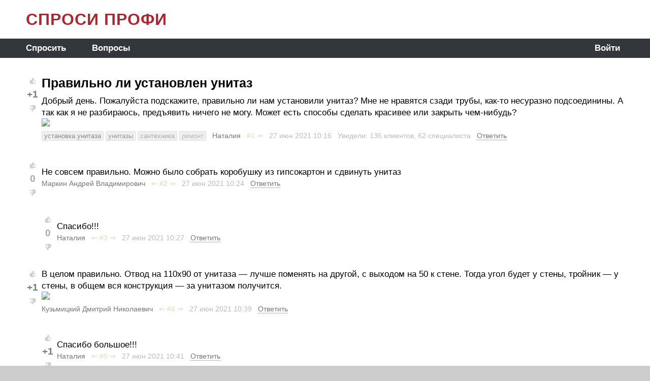

--- FILE ---
content_type: text/html; charset=Windows-1251
request_url: https://ask.profi.ru/q/pravilno-li-ustanovlen-unitaz-pravilno-li-46060/
body_size: 6318
content:
<!DOCTYPE html>
<html lang='ru' prefix='og: http://ogp.me/ns# article: http://ogp.me/ns/article#'>
<head>
  <meta http-equiv='Content-Type' content='text/html; charset=windows-1251'>
  <meta name='viewport' content='width=device-width, initial-scale=1'>
  <title>Правильно ли установлен унитаз: Правильно ли нам установили унитаз? Мне&hellip; | ASK.PROFI.RU</title>
  <meta name='description' content='4 ответа профи на вопрос: Правильно ли установлен унитаз: Правильно ли нам установили унитаз? Мне не нравятся сзади трубы, как-то несуразно подсоединины. А так как я не разбираюсь, предъявить ничего не могу. Может есть способы сделать красивее или закрыть чем-нибудь?'>
  <meta name='keywords' content='установка унитаза, унитазы, сантехника, ремонт, Ask.profi.ru'>
  <link rel='icon' href='/favicon.ico' type='image/x-icon'>
  <link rel='canonical' href='https://ask.profi.ru/q/pravilno-li-ustanovlen-unitaz-pravilno-li-46060/'>
  
  <meta property='og:site_name' content='ASK.PROFI.RU'>
  <meta property='og:title' content='Правильно ли установлен унитаз: Правильно ли нам установили унитаз? Мне&hellip;'>
  <meta property='og:description' content='4 ответа профи на вопрос: Правильно ли установлен унитаз: Правильно ли нам установили унитаз? Мне не нравятся сзади трубы, как-то несуразно подсоединины. А так как я не разбираюсь, предъявить ничего не могу. Может есть способы сделать красивее или закрыть чем-нибудь?'>
  <meta property='og:url' content='https://ask.profi.ru/q/pravilno-li-ustanovlen-unitaz-pravilno-li-46060/'>
  <meta property='og:image' content='https://cdn.profi.ru/xfiles/askprofi/88266/45cdc6afda4743bfa4389ed91680355f.jpg'>
  <meta property='og:type' content='article'>
  <meta property='article:published_time' content='2021-06-27T10:16:10+03:00'>
  <meta property='article:modified_time' content='2021-06-28T06:40:41+03:00'>
  <meta property='article:author' content='Наталия'>
  <meta property='article:section' content='Ремонт'>
  <meta property='article:tag' content='установка унитаза'>
  <meta property='article:tag' content='унитазы'>
  <meta property='article:tag' content='сантехника'>
  <meta property='article:tag' content='ремонт'>
  
  <script src='//code.jquery.com/jquery-1.12.4.js'></script>
  
  <link href='//cdn.jsdelivr.net/npm/select2@4.1.0-beta.1/dist/css/select2.min.css' rel='stylesheet'>
  <script src='//cdn.jsdelivr.net/npm/select2@4.1.0-beta.1/dist/js/select2.min.js'></script>
  <script src='//cdn.jsdelivr.net/npm/select2@4.1.0-beta.1/dist/js/i18n/ru.js'></script>
  
  <script src='/vendor/autosize/dist/autosize.js'></script>
  
  <link href='/style.css?v=20241002113308' rel='stylesheet'>
  
  <script src='/js.js?v=20241002113308'></script>
  
  <script type="text/x-mathjax-config">
    MathJax.Hub.Config({
      config: ["MMLorHTML.js"],
      jax: ["input/TeX", "input/MathML", "output/HTML-CSS", "output/NativeMML"],
      extensions: ["tex2jax.js", "mml2jax.js"],
      TeX: {
        extensions: ["AMSmath.js","AMSsymbols.js","noErrors.js","noUndefined.js"]
      },
      showMathMenu: false, showMathMenuMSIE: false,
      showProcessingMessages: false,
      messageStyle: "none",
      displayAlign: "left",
      displayIndent: "0em",
      tex2jax: {
        inlineMath: [ ["[m]","[/m]"] ],
        displayMath: [ ["[M]","[/M]"], ["[mm]","[/mm]"] ],
        skipTags: ["script","noscript","style","textarea","input","pre","code","a"],
        ignoreClass: "nomathjax",
        processEnvironments: false,
        processRefs: false,
      },
      "HTML-CSS": {
        styles: {
          ".MathJax_Display": { margin: "1em 0 0 0" },
        },
      },
    });
  </script>
  <script type="text/javascript" src="//cdn.mathjax.org/mathjax/latest/MathJax.js" async></script>

        <script src='/vendor/jquery-modal/jquery.modal.min.js'></script>
        <link rel='stylesheet' href='/vendor/jquery-modal/jquery.modal.min.css'>
      
  <script type="text/javascript"> (function(m,e,t,r,i,k,a){m[i]=m[i]||function(){(m[i].a=m[i].a||[]).push(arguments)}; m[i].l=1*new Date();k=e.createElement(t),a=e.getElementsByTagName(t)[0],k.async=1,k.src=r,a.parentNode.insertBefore(k,a)}) (window, document, "script", "https://mc.yandex.ru/metrika/tag.js", "ym"); ym(71447209, "init", { clickmap:false, trackLinks:false, accurateTrackBounce:true, webvisor:false }); </script> <noscript><div><img src="https://mc.yandex.ru/watch/71447209" style="position:absolute; left:-9999px;" alt="" /></div></noscript>
<script async src='https://www.googletagmanager.com/gtag/js?id=G-B6SZP0HRPK'></script><script>window.dataLayer = window.dataLayer || []; function gtag(){dataLayer.push(arguments);} gtag('js', new Date()); gtag('config', 'G-B6SZP0HRPK');</script>
</head>
<BODY align=center itemscope itemtype='https://schema.org/QAPage'>
  
  <script>
    function inIframe() {
      try { return window.self!==window.top; }
      catch (e) { return true; }
    }
    if(!inIframe()) {
      document.querySelector('html').style.height = '100%';
      document.querySelector('body').style.height = '100%';
    }
  </script>
  
  <div id=TheCore>
    <div id=HeadLine>
      <a href='/' class='ttl'>СПРОСИ ПРОФИ</a>
    </div>
    <div id=MenuLine>
      <div id=TopMenu><div><a href='/ask/' >Спросить</a></div><div><a href='/z/' >Вопросы</a></div></div>
      <div id=AuthStr>
        <div style='padding-right:8px;'><a href='/?loginform=1&back=%2Fq%2Fpravilno-li-ustanovlen-unitaz-pravilno-li-46060%2F' data-rel='modal:open'>Войти</a></div>
      </div>
    </div>
    <div id=Main align=left itemprop='mainEntity' itemscope itemtype='https://schema.org/Question'>
      
      
      <a name='n1'></a>
      
      <div class='ap_msg_div' style='margin-left:0px;'>
        <table class='ap_msg_tb'><tr>
        <td>
          
      <span class='ap_thumbsup' onclick='ap_Vote(`q`, 46060, 1)'>&#x1F44D;</span><br>
      <b class='ap_mark' id='ap_mark_q46060' style='color:#686' onclick='ap_Tooltip(`votes`, `q`, 46060)'>+1</b><br>
      <span class='ap_thumbsdown' onclick='ap_Vote(`q`, 46060,-1)'>&#x1F44E;</span>
    <span itemprop='upvoteCount' style='display:none;'>1</span><span itemprop='answerCount' style='display:none;'>9</span>
        </td>
        <td>
          <div id='ap_msg_1' class='Markup'> 
            <h1 itemprop='name'>Правильно ли установлен унитаз</h1>
            <div itemprop='text'><p>Добрый день. Пожалуйста подскажите, правильно ли нам установили унитаз? Мне не нравятся сзади трубы, как-то несуразно подсоединины. А так как я не разбираюсь, предъявить ничего не могу. Может есть способы сделать красивее или закрыть чем-нибудь?</p></div>
            <div><img src='//cdn.profi.ru/xfiles/askprofi/88266/45cdc6afda4743bfa4389ed91680355f.jpg' style='max-width:100%; max-height:50vh;'></div>
          </div>
          <div class='ap_subline'>
            <a href='/z/remont/ustanovka-unitaza/' class='ap_subtitle ap_sublvl0'>установка унитаза</a> <a href='/z/remont/unitazy/' class='ap_subtitle ap_sublvl1'>унитазы</a> <a href='/z/remont/santehnika/' class='ap_subtitle ap_sublvl2'>сантехника</a> <a href='/z/remont/' class='ap_subtitle ap_sublvl3'>ремонт</a> &nbsp; 
            <a href='/u/88266/'><span itemprop='author' itemscope itemtype='https://schema.org/Person'><span itemprop='name'>Наталия</span></span></a> &nbsp;
            
        <nobr>
        
        <a href='#n1' class='ap_nav'>#1</a>
        <a href='#n2' class='ap_nav'>&rArr;</a> &nbsp;
        </nobr>
      
            <nobr class='nrrw'>27 июн 2021 <span title='2021-06-27 10:16:10'> 10:16</span> &nbsp;</nobr><time itemprop='dateCreated' datetime='2021-06-27T10:16Z' style='display:none;'></time>
            
        <nobr>
          Увидели:
          136 клиентов,
          62 специалиста
        </nobr> &nbsp;
      
            
            <a href='/?loginform=1&back=%2Fq%2Fpravilno-li-ustanovlen-unitaz-pravilno-li-46060%2F' data-rel='modal:open' onclick='return ap_Reply(-46060)' class='ap_open_answer_form'>Ответить</a>
          </div>
          
          <div id='ap_rpl-46060'></div>
          
          
        </td>
        </tr></table>
      </div>
    
      <a name='n2'></a>
      
      <div class='ap_msg_div' style='margin-left:0px;' itemprop='suggestedAnswer' itemscope itemtype='https://schema.org/Answer'><a itemprop='url' href='#n2' style='display:none;'></a>
        <table class='ap_msg_tb'><tr>
        <td>
          
      <span class='ap_thumbsup' onclick='ap_Vote(`a`, 213097, 1)'>&#x1F44D;</span><br>
      <b class='ap_mark' id='ap_mark_a213097' style='color:#aaa' onclick='ap_Tooltip(`votes`, `a`, 213097)'>0</b><br>
      <span class='ap_thumbsdown' onclick='ap_Vote(`a`, 213097,-1)'>&#x1F44E;</span>
    <span itemprop='upvoteCount' style='display:none;'>0</span>
        </td>
        <td>
          <div id='ap_msg_2' class='Markup'> 
            
            <div itemprop='text'><p>Не совсем правильно. Можно было собрать коробушку из гипсокартон и сдвинуть унитаз</p></div>
            
          </div>
          <div class='ap_subline'>
            
            <a href='/u/84320/'><span itemprop='author' itemscope itemtype='https://schema.org/Person'><span itemprop='name'>Маркин Андрей Владимирович</span></span></a> &nbsp;
            
        <nobr>
        <a href='#n1' class='ap_nav'>&lArr;</a>
        <a href='#n2' class='ap_nav'>#2</a>
        <a href='#n3' class='ap_nav'>&rArr;</a> &nbsp;
        </nobr>
      
            <nobr class='nrrw'>27 июн 2021 <span title='2021-06-27 10:24:40'> 10:24</span> &nbsp;</nobr>
            
            
            <a href='/?loginform=1&back=%2Fq%2Fpravilno-li-ustanovlen-unitaz-pravilno-li-46060%2F' data-rel='modal:open' onclick='return ap_Reply(213097)' class='ap_open_answer_form'>Ответить</a>
          </div>
          
          <div id='ap_rpl213097'></div>
          
          
        </td>
        </tr></table>
      </div>
    
      <a name='n3'></a>
      
      <div class='ap_msg_div' style='margin-left:30px;' itemprop='suggestedAnswer' itemscope itemtype='https://schema.org/Answer'><a itemprop='url' href='#n3' style='display:none;'></a>
        <table class='ap_msg_tb'><tr>
        <td>
          
      <span class='ap_thumbsup' onclick='ap_Vote(`a`, 213098, 1)'>&#x1F44D;</span><br>
      <b class='ap_mark' id='ap_mark_a213098' style='color:#aaa' onclick='ap_Tooltip(`votes`, `a`, 213098)'>0</b><br>
      <span class='ap_thumbsdown' onclick='ap_Vote(`a`, 213098,-1)'>&#x1F44E;</span>
    <span itemprop='upvoteCount' style='display:none;'>0</span>
        </td>
        <td>
          <div id='ap_msg_3' class='Markup'> 
            
            <div itemprop='text'><p>Спасибо!!!</p></div>
            
          </div>
          <div class='ap_subline'>
            
            <a href='/u/88266/'><span itemprop='author' itemscope itemtype='https://schema.org/Person'><span itemprop='name'>Наталия</span></span></a> &nbsp;
            
        <nobr>
        <a href='#n2' class='ap_nav'>&lArr;</a>
        <a href='#n3' class='ap_nav'>#3</a>
        <a href='#n4' class='ap_nav'>&rArr;</a> &nbsp;
        </nobr>
      
            <nobr class='nrrw'>27 июн 2021 <span title='2021-06-27 10:27:00'> 10:27</span> &nbsp;</nobr>
            
            
            <a href='/?loginform=1&back=%2Fq%2Fpravilno-li-ustanovlen-unitaz-pravilno-li-46060%2F' data-rel='modal:open' onclick='return ap_Reply(213098)' class='ap_open_answer_form'>Ответить</a>
          </div>
          
          <div id='ap_rpl213098'></div>
          
          
        </td>
        </tr></table>
      </div>
    
      <a name='n4'></a>
      
      <div class='ap_msg_div' style='margin-left:0px;' itemprop='acceptedAnswer' itemscope itemtype='https://schema.org/Answer'><a itemprop='url' href='#n4' style='display:none;'></a>
        <table class='ap_msg_tb'><tr>
        <td>
          
      <span class='ap_thumbsup' onclick='ap_Vote(`a`, 213099, 1)'>&#x1F44D;</span><br>
      <b class='ap_mark' id='ap_mark_a213099' style='color:#686' onclick='ap_Tooltip(`votes`, `a`, 213099)'>+1</b><br>
      <span class='ap_thumbsdown' onclick='ap_Vote(`a`, 213099,-1)'>&#x1F44E;</span>
    <span itemprop='upvoteCount' style='display:none;'>1</span>
        </td>
        <td>
          <div id='ap_msg_4' class='Markup'> 
            
            <div itemprop='text'><p>В целом правильно. Отвод на 110х90 от унитаза — лучше поменять на другой, с выходом на 50 к стене. Тогда угол будет у стены, тройник — у стены, в общем вся конструкция — за унитазом получится.</p></div>
            <div><img src='//cdn.profi.ru/xfiles/askprofi/56880/aa24dc9b654345b09153fbc4a1ee1797.jpg' style='max-width:100%; max-height:50vh;'></div>
          </div>
          <div class='ap_subline'>
            
            <a href='/u/56880/'><span itemprop='author' itemscope itemtype='https://schema.org/Person'><span itemprop='name'>Кузьмицкий Дмитрий Николаевич</span></span></a> &nbsp;
            
        <nobr>
        <a href='#n3' class='ap_nav'>&lArr;</a>
        <a href='#n4' class='ap_nav'>#4</a>
        <a href='#n5' class='ap_nav'>&rArr;</a> &nbsp;
        </nobr>
      
            <nobr class='nrrw'>27 июн 2021 <span title='2021-06-27 10:39:08'> 10:39</span> &nbsp;</nobr>
            
            
            <a href='/?loginform=1&back=%2Fq%2Fpravilno-li-ustanovlen-unitaz-pravilno-li-46060%2F' data-rel='modal:open' onclick='return ap_Reply(213099)' class='ap_open_answer_form'>Ответить</a>
          </div>
          
          <div id='ap_rpl213099'></div>
          
          
        </td>
        </tr></table>
      </div>
    
      <a name='n5'></a>
      
      <div class='ap_msg_div' style='margin-left:30px;' itemprop='suggestedAnswer' itemscope itemtype='https://schema.org/Answer'><a itemprop='url' href='#n5' style='display:none;'></a>
        <table class='ap_msg_tb'><tr>
        <td>
          
      <span class='ap_thumbsup' onclick='ap_Vote(`a`, 213100, 1)'>&#x1F44D;</span><br>
      <b class='ap_mark' id='ap_mark_a213100' style='color:#686' onclick='ap_Tooltip(`votes`, `a`, 213100)'>+1</b><br>
      <span class='ap_thumbsdown' onclick='ap_Vote(`a`, 213100,-1)'>&#x1F44E;</span>
    <span itemprop='upvoteCount' style='display:none;'>1</span>
        </td>
        <td>
          <div id='ap_msg_5' class='Markup'> 
            
            <div itemprop='text'><p>Спасибо большое!!!</p></div>
            
          </div>
          <div class='ap_subline'>
            
            <a href='/u/88266/'><span itemprop='author' itemscope itemtype='https://schema.org/Person'><span itemprop='name'>Наталия</span></span></a> &nbsp;
            
        <nobr>
        <a href='#n4' class='ap_nav'>&lArr;</a>
        <a href='#n5' class='ap_nav'>#5</a>
        <a href='#n6' class='ap_nav'>&rArr;</a> &nbsp;
        </nobr>
      
            <nobr class='nrrw'>27 июн 2021 <span title='2021-06-27 10:41:12'> 10:41</span> &nbsp;</nobr>
            
            
            <a href='/?loginform=1&back=%2Fq%2Fpravilno-li-ustanovlen-unitaz-pravilno-li-46060%2F' data-rel='modal:open' onclick='return ap_Reply(213100)' class='ap_open_answer_form'>Ответить</a>
          </div>
          
          <div id='ap_rpl213100'></div>
          
          
        </td>
        </tr></table>
      </div>
    
      <a name='n6'></a>
      
      <div class='ap_msg_div' style='margin-left:0px;' itemprop='suggestedAnswer' itemscope itemtype='https://schema.org/Answer'><a itemprop='url' href='#n6' style='display:none;'></a>
        <table class='ap_msg_tb'><tr>
        <td>
          
      <span class='ap_thumbsup' onclick='ap_Vote(`a`, 213106, 1)'>&#x1F44D;</span><br>
      <b class='ap_mark' id='ap_mark_a213106' style='color:#aaa' onclick='ap_Tooltip(`votes`, `a`, 213106)'>0</b><br>
      <span class='ap_thumbsdown' onclick='ap_Vote(`a`, 213106,-1)'>&#x1F44E;</span>
    <span itemprop='upvoteCount' style='display:none;'>0</span>
        </td>
        <td>
          <div id='ap_msg_6' class='Markup'> 
            
            <div itemprop='text'><p>Много лишних углов .Надо переделывать !!!</p></div>
            
          </div>
          <div class='ap_subline'>
            
            <a href='/u/72627/'><span itemprop='author' itemscope itemtype='https://schema.org/Person'><span itemprop='name'>Торунов Алексей Борисович</span></span></a> &nbsp;
            
        <nobr>
        <a href='#n5' class='ap_nav'>&lArr;</a>
        <a href='#n6' class='ap_nav'>#6</a>
        <a href='#n7' class='ap_nav'>&rArr;</a> &nbsp;
        </nobr>
      
            <nobr class='nrrw'>27 июн 2021 <span title='2021-06-27 12:00:46'> 12:00</span> &nbsp;</nobr>
            
            
            <a href='/?loginform=1&back=%2Fq%2Fpravilno-li-ustanovlen-unitaz-pravilno-li-46060%2F' data-rel='modal:open' onclick='return ap_Reply(213106)' class='ap_open_answer_form'>Ответить</a>
          </div>
          
          <div id='ap_rpl213106'></div>
          
          
        </td>
        </tr></table>
      </div>
    
      <a name='n7'></a>
      
      <div class='ap_msg_div' style='margin-left:30px;' itemprop='suggestedAnswer' itemscope itemtype='https://schema.org/Answer'><a itemprop='url' href='#n7' style='display:none;'></a>
        <table class='ap_msg_tb'><tr>
        <td>
          
      <span class='ap_thumbsup' onclick='ap_Vote(`a`, 213108, 1)'>&#x1F44D;</span><br>
      <b class='ap_mark' id='ap_mark_a213108' style='color:#aaa' onclick='ap_Tooltip(`votes`, `a`, 213108)'>0</b><br>
      <span class='ap_thumbsdown' onclick='ap_Vote(`a`, 213108,-1)'>&#x1F44E;</span>
    <span itemprop='upvoteCount' style='display:none;'>0</span>
        </td>
        <td>
          <div id='ap_msg_7' class='Markup'> 
            
            <div itemprop='text'><p>Вот и мне так кажется! Спасибо большое!</p></div>
            
          </div>
          <div class='ap_subline'>
            
            <a href='/u/88266/'><span itemprop='author' itemscope itemtype='https://schema.org/Person'><span itemprop='name'>Наталия</span></span></a> &nbsp;
            
        <nobr>
        <a href='#n6' class='ap_nav'>&lArr;</a>
        <a href='#n7' class='ap_nav'>#7</a>
        <a href='#n8' class='ap_nav'>&rArr;</a> &nbsp;
        </nobr>
      
            <nobr class='nrrw'>27 июн 2021 <span title='2021-06-27 12:37:56'> 12:37</span> &nbsp;</nobr>
            
            
            <a href='/?loginform=1&back=%2Fq%2Fpravilno-li-ustanovlen-unitaz-pravilno-li-46060%2F' data-rel='modal:open' onclick='return ap_Reply(213108)' class='ap_open_answer_form'>Ответить</a>
          </div>
          
          <div id='ap_rpl213108'></div>
          
          
        </td>
        </tr></table>
      </div>
    
      <a name='n8'></a>
      
      <div class='ap_msg_div' style='margin-left:0px;' itemprop='suggestedAnswer' itemscope itemtype='https://schema.org/Answer'><a itemprop='url' href='#n8' style='display:none;'></a>
        <table class='ap_msg_tb'><tr>
        <td>
          
      <span class='ap_thumbsup' onclick='ap_Vote(`a`, 213133, 1)'>&#x1F44D;</span><br>
      <b class='ap_mark' id='ap_mark_a213133' style='color:#aaa' onclick='ap_Tooltip(`votes`, `a`, 213133)'>0</b><br>
      <span class='ap_thumbsdown' onclick='ap_Vote(`a`, 213133,-1)'>&#x1F44E;</span>
    <span itemprop='upvoteCount' style='display:none;'>0</span>
        </td>
        <td>
          <div id='ap_msg_8' class='Markup'> 
            
            <div itemprop='text'><p>Можно такую гофру и лучше чтобы это сделал сантехник</p></div>
            
          </div>
          <div class='ap_subline'>
            
            <a href='/u/56789/'><span itemprop='author' itemscope itemtype='https://schema.org/Person'><span itemprop='name'>Хрущёв Виталий Петрович</span></span></a> &nbsp;
            
        <nobr>
        <a href='#n7' class='ap_nav'>&lArr;</a>
        <a href='#n8' class='ap_nav'>#8</a>
        <a href='#n9' class='ap_nav'>&rArr;</a> &nbsp;
        </nobr>
      
            <nobr class='nrrw'>27 июн 2021 <span title='2021-06-27 23:15:40'> 23:15</span> &nbsp;</nobr>
            
            
            <a href='/?loginform=1&back=%2Fq%2Fpravilno-li-ustanovlen-unitaz-pravilno-li-46060%2F' data-rel='modal:open' onclick='return ap_Reply(213133)' class='ap_open_answer_form'>Ответить</a>
          </div>
          
          <div id='ap_rpl213133'></div>
          
          
        </td>
        </tr></table>
      </div>
    
      <a name='n9'></a>
      
      <div class='ap_msg_div' style='margin-left:0px;' itemprop='suggestedAnswer' itemscope itemtype='https://schema.org/Answer'><a itemprop='url' href='#n9' style='display:none;'></a>
        <table class='ap_msg_tb'><tr>
        <td>
          
      <span class='ap_thumbsup' onclick='ap_Vote(`a`, 213134, 1)'>&#x1F44D;</span><br>
      <b class='ap_mark' id='ap_mark_a213134' style='color:#aaa' onclick='ap_Tooltip(`votes`, `a`, 213134)'>0</b><br>
      <span class='ap_thumbsdown' onclick='ap_Vote(`a`, 213134,-1)'>&#x1F44E;</span>
    <span itemprop='upvoteCount' style='display:none;'>0</span>
        </td>
        <td>
          <div id='ap_msg_9' class='Markup'> 
            
            <div itemprop='text'><p>Можно такую гофру и лучше чтобы это сделал сантехник</p></div>
            <div><img src='//cdn.profi.ru/xfiles/askprofi/56789/72e08b97474f4a3b8c888eead0f06c4d.jpg' style='max-width:100%; max-height:50vh;'></div>
          </div>
          <div class='ap_subline'>
            
            <a href='/u/56789/'><span itemprop='author' itemscope itemtype='https://schema.org/Person'><span itemprop='name'>Хрущёв Виталий Петрович</span></span></a> &nbsp;
            
        <nobr>
        <a href='#n8' class='ap_nav'>&lArr;</a>
        <a href='#n9' class='ap_nav'>#9</a>
        <a href='#n10' class='ap_nav'>&rArr;</a> &nbsp;
        </nobr>
      
            <nobr class='nrrw'>27 июн 2021 <span title='2021-06-27 23:16:39'> 23:16</span> &nbsp;</nobr>
            
            
            <a href='/?loginform=1&back=%2Fq%2Fpravilno-li-ustanovlen-unitaz-pravilno-li-46060%2F' data-rel='modal:open' onclick='return ap_Reply(213134)' class='ap_open_answer_form'>Ответить</a>
          </div>
          
          <div id='ap_rpl213134'></div>
          
          
        </td>
        </tr></table>
      </div>
    
      <a name='n10'></a>
      
      <div class='ap_msg_div' style='margin-left:30px;' itemprop='suggestedAnswer' itemscope itemtype='https://schema.org/Answer'><a itemprop='url' href='#n10' style='display:none;'></a>
        <table class='ap_msg_tb'><tr>
        <td>
          
      <span class='ap_thumbsup' onclick='ap_Vote(`a`, 213141, 1)'>&#x1F44D;</span><br>
      <b class='ap_mark' id='ap_mark_a213141' style='color:#aaa' onclick='ap_Tooltip(`votes`, `a`, 213141)'>0</b><br>
      <span class='ap_thumbsdown' onclick='ap_Vote(`a`, 213141,-1)'>&#x1F44E;</span>
    <span itemprop='upvoteCount' style='display:none;'>0</span>
        </td>
        <td>
          <div id='ap_msg_10' class='Markup'> 
            
            <div itemprop='text'><p>Спасибо большое!</p></div>
            
          </div>
          <div class='ap_subline'>
            
            <a href='/u/88266/'><span itemprop='author' itemscope itemtype='https://schema.org/Person'><span itemprop='name'>Наталия</span></span></a> &nbsp;
            
        <nobr>
        <a href='#n9' class='ap_nav'>&lArr;</a>
        <a href='#n10' class='ap_nav'>#10</a>
         &nbsp;
        </nobr>
      
            <nobr class='nrrw'>28 июн 2021 <span title='2021-06-28 06:40:41'> 06:40</span> &nbsp;</nobr>
            
            
            <a href='/?loginform=1&back=%2Fq%2Fpravilno-li-ustanovlen-unitaz-pravilno-li-46060%2F' data-rel='modal:open' onclick='return ap_Reply(213141)' class='ap_open_answer_form'>Ответить</a>
          </div>
          
          <div id='ap_rpl213141'></div>
          
          
        </td>
        </tr></table>
      </div>
    
  <script>
    apPrevAnchID = 0;  apPrevAnchBG = '';
    function apColorAnchoredMsg(n) {
      if(!n) {
        var lh = location.hash.substr(1);
        var lh1 = lh.substr(0,1);  if(lh1!='n') return true;
        var n = parseInt(lh.substr(1));
      }
      if(!n) return true;
      if(apPrevAnchID) $('#ap_msg_'+apPrevAnchID).css({'background-color':apPrevAnchBG});
      apPrevAnchID = n;  apPrevAnchBG = $('#ap_msg_'+n).css('background-color');
      $('#ap_msg_'+n).css({'background-color':'#ffffe8'});
      return true;
    }
    apColorAnchoredMsg();
    $(window).on('hashchange', function(){ apColorAnchoredMsg(); });
  </script>
<div style='padding-top:21px; margin-left:30px;'>
      <div>
        <h2 class='h1'>Задайте свой вопрос по&nbsp;сантехнике<br> профессионалам</h2>
        <div style='margin:0 auto 55px auto; display:flex; flex-flow:row wrap; align-items:center;'>
          <div style='flex:0 1 auto;'><a href='/ask/santehnika/' class='ap_profi_button'>Задать вопрос</a></div>
          <div style='flex:0 1 34px;'></div>
          
      <div id='ap_npbodiv' style='flex:1 1 auto; margin:8px 0 8px 3px;'>
        <span style='color:#0c4;'>&#x25CF;</span> Сейчас онлайн
        <span id='ap_npbospan'>75</span>
        <span id='ap_npboplural'>сантехников</span>
        <br>Получите ответ профи быстро и бесплатно
      </div>
      
      <script>
        // counter before ajax responds
        var ap_npbo_go = 1;
        var ap_npbo_span = document.getElementById('ap_npbospan');
        function ap_npbo_timer() {
          if(!ap_npbo_go) return false;
          if(!ap_npbo_span) return false;
          if(ap_npbo_go>1000) return false;
          ap_npbo_go += Math.floor(Math.random()*50);
          ap_npbo_span.textContent = ap_npbo_go;
          setTimeout('ap_npbo_timer()', 200);
        }
        ap_npbo_timer();
        
        XHRget({'npbo':1,'spec':71200}, function(v) {
          ap_npbo_go = 0;
          var o = document.getElementById('ap_npbospan');    if(!o) return false;
          var s = document.getElementById('ap_npboplural');  if(!s) return false;
          o.textContent = v;
          s.textContent = rus_plural(v, ['сантехник', 'сантехника', 'сантехников']);
        });
      </script>
    
        </div>
      </div>
    </div>
  <h3 style='margin-bottom:21px;'><i>Другие вопросы на эту тему:</i></h3>
  
      <a name='n0'></a>
      
      <div class='ap_msg_div' style='margin-left:0px;'>
        <table class='ap_msg_tb'><tr>
        <td>
          
      <span class='ap_thumbsup' onclick='ap_Vote(`q`, 45371, 1)'>&#x1F44D;</span><br>
      <b class='ap_mark' id='ap_mark_q45371' style='color:#aaa' onclick='ap_Tooltip(`votes`, `q`, 45371)'>0</b><br>
      <span class='ap_thumbsdown' onclick='ap_Vote(`q`, 45371,-1)'>&#x1F44E;</span>
    <span itemprop='upvoteCount' style='display:none;'>0</span>
        </td>
        <td>
          <div id='ap_msg_0' class='Markup'> 
            <h3 itemprop='name'><a href='/q/kakoi-ves-vyderzhivaet-podvesnoi-unitaz-45371/'>Какой вес выдерживает подвесной унитаз?</a> &nbsp; <nobr><span class='gr'>5 ответов</span></nobr></h3>
            <div itemprop='text'><p>Нравится как смотрится подвесной унитаз, но есть некоторые опасения. Выдержит ли он «пользователя» с весом 100+?</p></div>
            
          </div>
          <div class='ap_subline'>
            
            <a href='/u/82518/'><span itemprop='author' itemscope itemtype='https://schema.org/Person'><span itemprop='name'>Владимир</span></span></a> &nbsp;
            
            <nobr class='nrrw'>31 май 2021 <span title='2021-05-31 12:29:15'> 12:29</span> &nbsp;</nobr>
            
            
            
          </div>
          
          <div id='ap_rpl-45371'></div>
          
          
        </td>
        </tr></table>
      </div>
    
      <a name='n0'></a>
      
      <div class='ap_msg_div' style='margin-left:0px;'>
        <table class='ap_msg_tb'><tr>
        <td>
          
      <span class='ap_thumbsup' onclick='ap_Vote(`q`, 45204, 1)'>&#x1F44D;</span><br>
      <b class='ap_mark' id='ap_mark_q45204' style='color:#aaa' onclick='ap_Tooltip(`votes`, `q`, 45204)'>0</b><br>
      <span class='ap_thumbsdown' onclick='ap_Vote(`q`, 45204,-1)'>&#x1F44E;</span>
    <span itemprop='upvoteCount' style='display:none;'>0</span>
        </td>
        <td>
          <div id='ap_msg_0' class='Markup'> 
            <h3 itemprop='name'><a href='/q/unitaz-ochen-vazhnyi-vopros-u-nas-stoyal-45204/'>Унитаз</a> &nbsp; <nobr><span class='gr'>8 ответов</span></nobr></h3>
            <div itemprop='text'><p>Подскажите пожалуйста, очень важный вопрос: у нас стоял унитаз прямого выхода и без бачка, бачок есть отдельно. Унитаз в пол. <br>
Хотели поменять — начали интересоваться, оказывается это редкость теперь. Это так? <br>
Или не надо переделывать фановую на косой выход, и можно все же найти такие унитазы в продаже? Где они есть?<br>
Ещё проблема —  отверстие в пол нашего унитаза 8 см внутри, а манжета стандартная 110 мм. <br>
И как их соединять с фановой?<br>
И что в таком случае делать?</p></div>
            
          </div>
          <div class='ap_subline'>
            
            <a href='/u/83574/'><span itemprop='author' itemscope itemtype='https://schema.org/Person'><span itemprop='name'>Ольга</span></span></a> &nbsp;
            
            <nobr class='nrrw'>25 май 2021 <span title='2021-05-25 04:13:14'> 04:13</span> &nbsp;</nobr>
            
            
            
          </div>
          
          <div id='ap_rpl-45204'></div>
          
          
        </td>
        </tr></table>
      </div>
    
      <a name='n0'></a>
      
      <div class='ap_msg_div' style='margin-left:0px;'>
        <table class='ap_msg_tb'><tr>
        <td>
          
      <span class='ap_thumbsup' onclick='ap_Vote(`q`, 44688, 1)'>&#x1F44D;</span><br>
      <b class='ap_mark' id='ap_mark_q44688' style='color:#686' onclick='ap_Tooltip(`votes`, `q`, 44688)'>+1</b><br>
      <span class='ap_thumbsdown' onclick='ap_Vote(`q`, 44688,-1)'>&#x1F44E;</span>
    <span itemprop='upvoteCount' style='display:none;'>1</span>
        </td>
        <td>
          <div id='ap_msg_0' class='Markup'> 
            <h3 itemprop='name'><a href='/q/sdvinut-unitaz-remont-ot-zastroischika-neobhodimo-44688/'>Сдвинуть унитаз</a> &nbsp; <nobr><span class='gr'>8 ответов</span></nobr></h3>
            <div itemprop='text'><p>Ремонт от застройщика, необходимо сдвинуть унитаз немного назад, место там есть, можно ли это сделать не повредив плитку?</p></div>
            <div><img src='//cdn.profi.ru/xfiles/askprofi/79685/7da9863edcbb4af98155f29902a3ac4b.jpg' style='max-width:100%; max-height:300px;'></div>
          </div>
          <div class='ap_subline'>
            
            <a href='/u/79685/'><span itemprop='author' itemscope itemtype='https://schema.org/Person'><span itemprop='name'>Анна</span></span></a> &nbsp;
            
            <nobr class='nrrw'>25 апр 2021 <span title='2021-04-25 17:28:26'> 17:28</span> &nbsp;</nobr>
            
            
            
          </div>
          
          <div id='ap_rpl-44688'></div>
          
          
        </td>
        </tr></table>
      </div>
    
      <div class='ap_pagi'>
        
        
      </div>
    

    </div>
    <div id=BottomStick>
      
    </div>
    <div id=BottomLine>
      
      <div style='padding-left:13px; white-space:nowrap;'>
        ASK.PROFI.RU <span title='0.009'>&copy;</span> 2020-2026
      </div>
      <div style='padding-right:6px;'>
        
      <form method=GET action='/search/' style='white-space:nowrap;'>
      <input type=text name='s' value='' size=12 style='width:100px;'><input type=submit value=' &#x2315; '>
      </form>
    
      </div>
    
    </div>
  </div>
  
  <script>
    $(document).ready(function() {
      autosize($('.autosizable'));
      
      $('form:not(.js-no-disable-on-submit)').submit(function(){
        $('input[type=submit]', this).attr('disabled', true).css('color', '#999');
      });
      
      
    });
    
    $(window).on('focus pageshow', function(){
      $('input[type=submit]').attr('disabled', false);  // FF keeps them disabled after pressing browser's Back button
    });
    
    if(inIframe()) {
      document.body.scrollIntoView();
      var script = document.createElement('script');
      script.src = '/vendor/iframe-resizer/iframeResizer.contentWindow.min.js';
      document.body.appendChild(script);
    }
  </script>
  
</BODY>
</html>